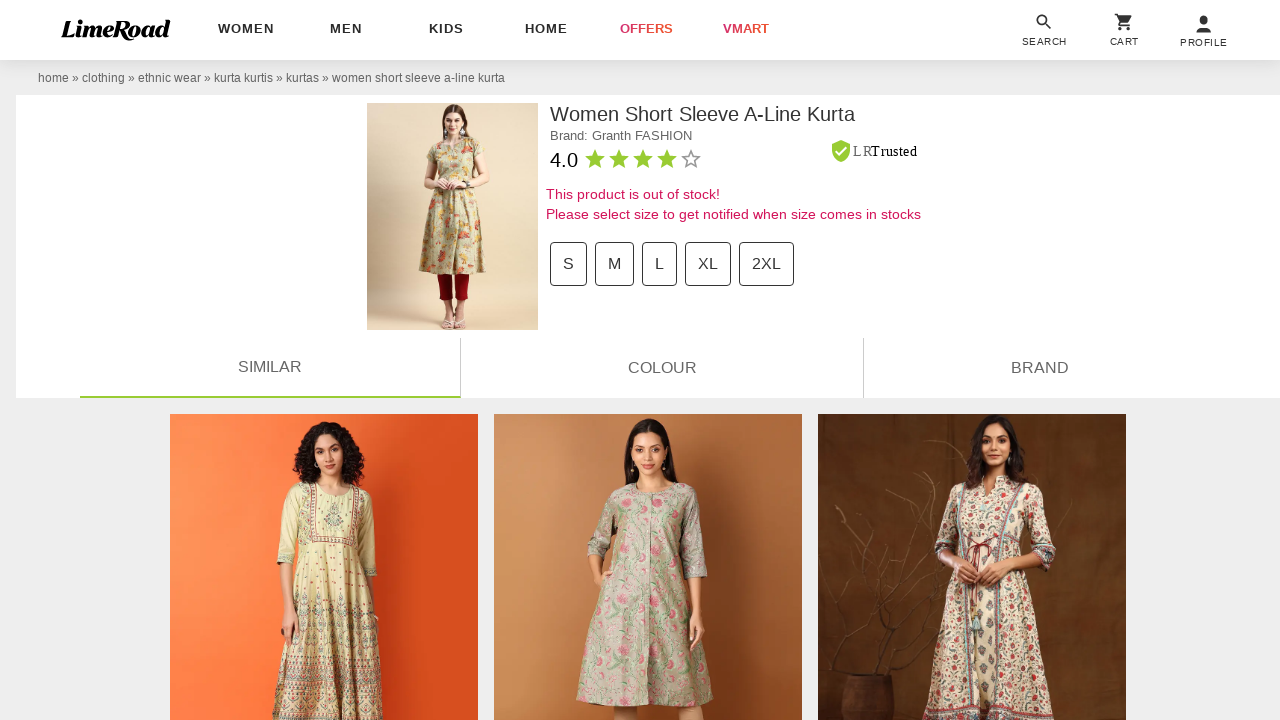

--- FILE ---
content_type: text/html; charset=utf-8
request_url: https://www.limeroad.com/recommendation/products/category?name=women+short+sleeve+a-line+kurta+&category=.0.1116.1240.1245.1250&categoryid=1250&brand=Granth+FASHION&brandid=81158&color=neo+mint&colorid=22&product_id=21138095&tag_values=occasion___casual%2Bwear%252Ccountry___india%252Ccolor___neo%2Bmint%252Cmaterial___cotton%2Bblend%252Ckurta%2Blength___knee-length%2Bkurta.%252Csleeve___short%2Bsleeves%252Cprints%2B%2526%2Bpattern___floral%252Ctype___a-line%252Cneck___notch&ajax=true&vipSim=true&useColorPriority=true&vip_version=v1&oos=true
body_size: 5193
content:

                  
<div class="prdC bgF br4 fs12 fg2t dIb vT pR taC bs bd2E   m6">
  <a 
  data-prod-id="21275273" 
  data-pgn="Prod VIP" 
   onclick="window.alakhNiranjan && $.click(this,event)"
  data-obj='{"sp":"false","imp":1,"vi":1,"click":"ajax","spdata":"menu","trns":"trnsL","log":1,"rplc":1,"ldrt":"vipNew"}'
  href="/green-poly-silk-v-mart-p21275273?imgIdx=0&amp;df_type=productVIP-overlayClickFromsimilarProdRec" 
  class="dB pR taC ldr gtm-p h412 bs oH phref" 
  data-tr='{"name":"view","dest": "dwandfeed","dotype":"product","doid":"21275273","doextra":"","dftype":"productVIP-overlayClickFromsimilarProdRec","dfid":"","dfextra":""}'
  >
      <img
      id="21275273"
    src='[data-uri]'
    data-src="//img0.junaroad.com/uiproducts/21275273/zoom_0-1719603514.jpg"
    class="dB h412 w310 mA pR prdI gtm-p shimmer-lg an-ll shimmer log-impression"
    alt="women three quarter sleeve anarkali kurta"
      data-df=''
      data-count=''
      data-ast='product'
      data-impression='{"attr":{"name":"impression","dest":"dw"},"do":{"id":"21275273","type":"desktop"}}'
      onerror='this.src=this.getAttribute(&#39;data-src&#39;); this.onerror=&#39;&#39;;'
  >

  </a>
  <div class="bdtE bs dT p012 pb3 pt4 wp100">
    <div class="dTc vM taL">
      <div class="taL wsN wp96">
        <div class="dIb vM c3 fs14">&#8377; 799</div>
          <div class="tdS dIb vM fs12 c9"> &#8377;999 </div>
          <div class="dIb vM fs12 cdL">20% off</div>
      </div>
    </div>
    <div class="dF jB aiC">
      <div class="dIb vM p8 wsN">
          <div class="dIb vM lh12 fwB fs11">5.0</div>
            <div class="dIb vM">
              <svg
                viewBox="0 0 24 24"
                class="w16 h16 cL pt2"
              >
                <use xlink:href="#an-star"></use>
              </svg>
            </div>
      </div>
      <div class="dIb vM lh12 c8"> | </div>
      <div class="dTc vM w18 h18 an-icon-shld-f-l"></div>

  </div>
</div>
</div>

                  
<div class="prdC bgF br4 fs12 fg2t dIb vT pR taC bs bd2E   m6">
  <a 
  data-prod-id="21705603" 
  data-pgn="Prod VIP" 
   onclick="window.alakhNiranjan && $.click(this,event)"
  data-obj='{"sp":"false","imp":1,"vi":1,"click":"ajax","spdata":"menu","trns":"trnsL","log":1,"rplc":1,"ldrt":"vipNew"}'
  href="/grey-cotton-desi-mix-by-vmart-p21705603?imgIdx=1&amp;df_type=productVIP-overlayClickFromsimilarProdRec" 
  class="dB pR taC ldr gtm-p h412 bs oH phref" 
  data-tr='{"name":"view","dest": "dwandfeed","dotype":"product","doid":"21705603","doextra":"","dftype":"productVIP-overlayClickFromsimilarProdRec","dfid":"","dfextra":""}'
  >
      <img
      id="21705603"
    src='[data-uri]'
    data-src="//img1.junaroad.com/uiproducts/21705603/zoom_0-1737485360.jpg"
    class="dB h412 w310 mA pR prdI gtm-p shimmer-lg an-ll shimmer log-impression"
    alt="women floral printed round neck a-line kurta"
      data-df=''
      data-count=''
      data-ast='product'
      data-impression='{"attr":{"name":"impression","dest":"dw"},"do":{"id":"21705603","type":"desktop"}}'
      onerror='this.src=this.getAttribute(&#39;data-src&#39;); this.onerror=&#39;&#39;;'
  >

  </a>
  <div class="bdtE bs dT p012 pb3 pt4 wp100">
    <div class="dTc vM taL">
      <div class="taL wsN wp96">
        <div class="dIb vM c3 fs14">&#8377; 629</div>
          <div class="tdS dIb vM fs12 c9"> &#8377;699 </div>
          <div class="dIb vM fs12 cdL">10% off</div>
      </div>
    </div>
    <div class="dF jB aiC">
      <div class="dIb vM p8 wsN">
          <div class="dIb vM lh12 fwB fs11">4.0</div>
            <div class="dIb vM">
              <svg
                viewBox="0 0 24 24"
                class="w16 h16 cL pt2"
              >
                <use xlink:href="#an-star"></use>
              </svg>
            </div>
      </div>
      <div class="dIb vM lh12 c8"> | </div>
      <div class="dTc vM w18 h18 an-icon-shld-f-l"></div>

  </div>
</div>
</div>

                  
<div class="prdC bgF br4 fs12 fg2t dIb vT pR taC bs bd2E   m6">
  <a 
  data-prod-id="17778144" 
  data-pgn="Prod VIP" 
   onclick="window.alakhNiranjan && $.click(this,event)"
  data-obj='{"sp":"false","imp":1,"vi":1,"click":"ajax","spdata":"menu","trns":"trnsL","log":1,"rplc":1,"ldrt":"vipNew"}'
  href="/beige-cotton-juniper-p17778144?imgIdx=2&amp;df_type=productVIP-overlayClickFromsimilarProdRec" 
  class="dB pR taC ldr gtm-p h412 bs oH phref" 
  data-tr='{"name":"view","dest": "dwandfeed","dotype":"product","doid":"17778144","doextra":"","dftype":"productVIP-overlayClickFromsimilarProdRec","dfid":"","dfextra":""}'
  >
      <img
      id="17778144"
    src='[data-uri]'
    data-src="//img2.junaroad.com/uiproducts/17778144/zoom_0-1623248159.jpg"
    class="dB h412 w310 mA pR prdI gtm-p shimmer-lg an-ll shimmer log-impression"
    alt="women&#39;s layered kurta"
      data-df=''
      data-count=''
      data-ast='product'
      data-impression='{"attr":{"name":"impression","dest":"dw"},"do":{"id":"17778144","type":"desktop"}}'
      onerror='this.src=this.getAttribute(&#39;data-src&#39;); this.onerror=&#39;&#39;;'
  >

  </a>
  <div class="bdtE bs dT p012 pb3 pt4 wp100">
    <div class="dTc vM taL">
      <div class="taL wsN wp96">
        <div class="dIb vM c3 fs14">&#8377; 1249</div>
          <div class="tdS dIb vM fs12 c9"> &#8377;2499 </div>
          <div class="dIb vM fs12 cdL">50% off</div>
      </div>
    </div>
    <div class="dF jB aiC">
      <div class="dIb vM p8 wsN">
          <div class="dIb vM lh12 fwB fs11">3.5</div>
            <div class="dIb vM">
              <svg
                viewBox="0 0 24 24"
                class="w16 h16 cL pt2"
              >
                <use xlink:href="#an-star"></use>
              </svg>
            </div>
      </div>
      <div class="dF taR jR wp50">
       <div class="dIb vT pR lau_17778144">
        <div
          class="dIb p8 userLove_17778144"
          data-is-loved=""
          data-id="17778144"
          onclick="window.alakhNiranjan && $.click(this,event)"
          data-obj='{"click":"toggleLove","ldr":".spldr_17778144"}'
        >
        <svg viewBox="0 0 24 24" class="cP h20 vM w20 dN"><use xlink:href="#an-love"></use></svg>
        <div class="w20 h20 dIb vM an-icon-love-rbrd "></div>
    </div>
  </div>
      <div class="dIb p8 taC">
       	<a target="_blank" class="tdN c0" href="https://api.whatsapp.com/send?text=Checkout+this+amazing+product+at+Limeroad%21 Don%27t+miss+out%21 https://www.limeroad.com/beige-cotton-juniper-p17778144?imgIdx=2&amp;df_type=productVIP-overlayClickFromsimilarProdRec" onclick="window.alakhNiranjan && $.log.event({'name':'WhatsAppShareClicked'},{'type':'product','id':'82394069-197f-4007-961d-358238757ca9','extra':'17778144'},{'type': 'product'});$.worker.init();">
	<div style="width:20px; height:20px;">
 			<svg xmlns="http://www.w3.org/2000/svg" viewBox="0 0 27 28" fill="none">
  <path d="M21.9321 4.58092C19.7268 2.37721 16.9335 1.2019 13.6991 1.2019C7.37737 1.2019 2.08476 6.4908 2.08476 12.8081C2.08476 14.8649 2.67283 16.9217 3.70195 18.6846L1.93774 24.7081L8.11246 23.092C9.87666 23.9735 11.7879 24.5612 13.6991 24.5612V24.5612V24.5612C20.1679 24.5612 25.3135 19.2723 25.3135 12.955C25.4605 9.7229 24.1373 6.78463 21.9321 4.58092Z" stroke="#65C408" stroke-width="2"></path>
  <path d="M19.4329 17.0687C19.1389 17.8032 17.9628 18.3909 17.5217 18.3909C17.0807 18.5378 15.6105 18.3909 13.9933 17.6563C11.053 16.3341 9.14175 13.3958 8.99474 13.2489C8.84772 13.102 7.8186 11.6328 7.8186 10.3106C7.8186 8.98838 8.55369 8.10689 8.84772 7.81307C9.43579 7.22541 10.6119 7.37232 10.906 7.95998C11.053 8.54764 11.641 10.0168 11.7881 10.1637C11.9351 10.3106 11.9351 10.8983 11.494 11.1921C11.347 11.1921 10.6119 11.7797 10.906 12.2205C11.053 12.5143 11.641 13.3958 12.5231 14.2773C13.6993 15.3057 14.5814 15.5995 14.8754 15.7464C15.1694 15.8933 15.3165 15.8933 15.4635 15.5995C15.6105 15.4526 16.1986 14.718 16.3456 14.4242C16.4926 14.1304 16.7866 14.1304 16.9336 14.2773C17.0807 14.4242 18.6978 15.0119 18.9919 15.1588C19.2859 15.4526 19.5799 15.4526 19.5799 15.5995C19.727 15.7464 19.727 16.3341 19.4329 17.0687Z" fill="#65C408"></path>
</svg>

    </div>
 </a>

      </div>
  </div>

  </div>
</div>
</div>

                  
<div class="prdC bgF br4 fs12 fg2t dIb vT pR taC bs bd2E   m6">
  <a 
  data-prod-id="22281185" 
  data-pgn="Prod VIP" 
   onclick="window.alakhNiranjan && $.click(this,event)"
  data-obj='{"sp":"false","imp":1,"vi":1,"click":"ajax","spdata":"menu","trns":"trnsL","log":1,"rplc":1,"ldrt":"vipNew"}'
  href="/multi-colored-rayon-kurti-mauka-p22281185?imgIdx=0&amp;df_type=productVIP-overlayClickFromsimilarProdRec" 
  class="dB pR taC ldr gtm-p h412 bs oH phref" 
  data-tr='{"name":"view","dest": "dwandfeed","dotype":"product","doid":"22281185","doextra":"","dftype":"productVIP-overlayClickFromsimilarProdRec","dfid":"","dfextra":""}'
  >
      <img
      id="22281185"
    src='[data-uri]'
    data-src="//img0.junaroad.com/uiproducts/22281185/zoom_0-1766997225.jpg"
    class="dB h412 w310 mA pR prdI gtm-p shimmer-lg an-ll shimmer log-impression"
    alt="women printed three quarter sleeve straight kurta"
      data-df=''
      data-count=''
      data-ast='product'
      data-impression='{"attr":{"name":"impression","dest":"dw"},"do":{"id":"22281185","type":"desktop"}}'
      onerror='this.src=this.getAttribute(&#39;data-src&#39;); this.onerror=&#39;&#39;;'
  >

  </a>
  <div class="bdtE bs dT p012 pb3 pt4 wp100">
    <div class="dTc vM taL">
      <div class="taL wsN wp96">
        <div class="dIb vM c3 fs14">&#8377; 999</div>
          <div class="tdS dIb vM fs12 c9"> &#8377;1999 </div>
          <div class="dIb vM fs12 cdL">50% off</div>
      </div>
    </div>
    <div class="dF jB aiC">
      <div class="dF taR jR wp100">
       <div class="dIb vT pR lau_22281185">
        <div
          class="dIb p8 userLove_22281185"
          data-is-loved=""
          data-id="22281185"
          onclick="window.alakhNiranjan && $.click(this,event)"
          data-obj='{"click":"toggleLove","ldr":".spldr_22281185"}'
        >
        <svg viewBox="0 0 24 24" class="cP h20 vM w20 dN"><use xlink:href="#an-love"></use></svg>
        <div class="w20 h20 dIb vM an-icon-love-rbrd "></div>
    </div>
  </div>
      <div class="dIb p8 taC">
       	<a target="_blank" class="tdN c0" href="https://api.whatsapp.com/send?text=Checkout+this+amazing+product+at+Limeroad%21 Don%27t+miss+out%21 https://www.limeroad.com/multi-colored-rayon-kurti-mauka-p22281185?imgIdx=0&amp;df_type=productVIP-overlayClickFromsimilarProdRec" onclick="window.alakhNiranjan && $.log.event({'name':'WhatsAppShareClicked'},{'type':'product','id':'82394069-197f-4007-961d-358238757ca9','extra':'22281185'},{'type': 'product'});$.worker.init();">
	<div style="width:20px; height:20px;">
 			<svg xmlns="http://www.w3.org/2000/svg" viewBox="0 0 27 28" fill="none">
  <path d="M21.9321 4.58092C19.7268 2.37721 16.9335 1.2019 13.6991 1.2019C7.37737 1.2019 2.08476 6.4908 2.08476 12.8081C2.08476 14.8649 2.67283 16.9217 3.70195 18.6846L1.93774 24.7081L8.11246 23.092C9.87666 23.9735 11.7879 24.5612 13.6991 24.5612V24.5612V24.5612C20.1679 24.5612 25.3135 19.2723 25.3135 12.955C25.4605 9.7229 24.1373 6.78463 21.9321 4.58092Z" stroke="#65C408" stroke-width="2"></path>
  <path d="M19.4329 17.0687C19.1389 17.8032 17.9628 18.3909 17.5217 18.3909C17.0807 18.5378 15.6105 18.3909 13.9933 17.6563C11.053 16.3341 9.14175 13.3958 8.99474 13.2489C8.84772 13.102 7.8186 11.6328 7.8186 10.3106C7.8186 8.98838 8.55369 8.10689 8.84772 7.81307C9.43579 7.22541 10.6119 7.37232 10.906 7.95998C11.053 8.54764 11.641 10.0168 11.7881 10.1637C11.9351 10.3106 11.9351 10.8983 11.494 11.1921C11.347 11.1921 10.6119 11.7797 10.906 12.2205C11.053 12.5143 11.641 13.3958 12.5231 14.2773C13.6993 15.3057 14.5814 15.5995 14.8754 15.7464C15.1694 15.8933 15.3165 15.8933 15.4635 15.5995C15.6105 15.4526 16.1986 14.718 16.3456 14.4242C16.4926 14.1304 16.7866 14.1304 16.9336 14.2773C17.0807 14.4242 18.6978 15.0119 18.9919 15.1588C19.2859 15.4526 19.5799 15.4526 19.5799 15.5995C19.727 15.7464 19.727 16.3341 19.4329 17.0687Z" fill="#65C408"></path>
</svg>

    </div>
 </a>

      </div>
  </div>

  </div>
</div>
</div>

                  
<div class="prdC bgF br4 fs12 fg2t dIb vT pR taC bs bd2E   m6">
  <a 
  data-prod-id="20215383" 
  data-pgn="Prod VIP" 
   onclick="window.alakhNiranjan && $.click(this,event)"
  data-obj='{"sp":"false","imp":1,"vi":1,"click":"ajax","spdata":"menu","trns":"trnsL","log":1,"rplc":1,"ldrt":"vipNew"}'
  href="/mustard-cotton-marcia-p20215383?imgIdx=1&amp;df_type=productVIP-overlayClickFromsimilarProdRec" 
  class="dB pR taC ldr gtm-p h412 bs oH phref" 
  data-tr='{"name":"view","dest": "dwandfeed","dotype":"product","doid":"20215383","doextra":"","dftype":"productVIP-overlayClickFromsimilarProdRec","dfid":"","dfextra":""}'
  >
      <img
      id="20215383"
    src='[data-uri]'
    data-src="//img1.junaroad.com/uiproducts/20215383/zoom_0-1692978670.jpg"
    class="dB h412 w310 mA pR prdI gtm-p shimmer-lg an-ll shimmer log-impression"
    alt="women&#39;s flared kurta"
      data-df=''
      data-count=''
      data-ast='product'
      data-impression='{"attr":{"name":"impression","dest":"dw"},"do":{"id":"20215383","type":"desktop"}}'
      onerror='this.src=this.getAttribute(&#39;data-src&#39;); this.onerror=&#39;&#39;;'
  >

  </a>
  <div class="bdtE bs dT p012 pb3 pt4 wp100">
    <div class="dTc vM taL">
      <div class="taL wsN wp96">
        <div class="dIb vM c3 fs14">&#8377; 839</div>
          <div class="tdS dIb vM fs12 c9"> &#8377;1999 </div>
          <div class="dIb vM fs12 cdL">58% off</div>
      </div>
    </div>
    <div class="dF jB aiC">
      <div class="dIb vM p8 wsN">
          <div class="dIb vM lh12 fwB fs11">3.5</div>
            <div class="dIb vM">
              <svg
                viewBox="0 0 24 24"
                class="w16 h16 cL pt2"
              >
                <use xlink:href="#an-star"></use>
              </svg>
            </div>
      </div>
      <div class="dF taR jR wp50">
       <div class="dIb vT pR lau_20215383">
        <div
          class="dIb p8 userLove_20215383"
          data-is-loved=""
          data-id="20215383"
          onclick="window.alakhNiranjan && $.click(this,event)"
          data-obj='{"click":"toggleLove","ldr":".spldr_20215383"}'
        >
        <svg viewBox="0 0 24 24" class="cP h20 vM w20 dN"><use xlink:href="#an-love"></use></svg>
        <div class="w20 h20 dIb vM an-icon-love-rbrd "></div>
    </div>
  </div>
      <div class="dIb p8 taC">
       	<a target="_blank" class="tdN c0" href="https://api.whatsapp.com/send?text=Checkout+this+amazing+product+at+Limeroad%21 Don%27t+miss+out%21 https://www.limeroad.com/mustard-cotton-marcia-p20215383?imgIdx=1&amp;df_type=productVIP-overlayClickFromsimilarProdRec" onclick="window.alakhNiranjan && $.log.event({'name':'WhatsAppShareClicked'},{'type':'product','id':'82394069-197f-4007-961d-358238757ca9','extra':'20215383'},{'type': 'product'});$.worker.init();">
	<div style="width:20px; height:20px;">
 			<svg xmlns="http://www.w3.org/2000/svg" viewBox="0 0 27 28" fill="none">
  <path d="M21.9321 4.58092C19.7268 2.37721 16.9335 1.2019 13.6991 1.2019C7.37737 1.2019 2.08476 6.4908 2.08476 12.8081C2.08476 14.8649 2.67283 16.9217 3.70195 18.6846L1.93774 24.7081L8.11246 23.092C9.87666 23.9735 11.7879 24.5612 13.6991 24.5612V24.5612V24.5612C20.1679 24.5612 25.3135 19.2723 25.3135 12.955C25.4605 9.7229 24.1373 6.78463 21.9321 4.58092Z" stroke="#65C408" stroke-width="2"></path>
  <path d="M19.4329 17.0687C19.1389 17.8032 17.9628 18.3909 17.5217 18.3909C17.0807 18.5378 15.6105 18.3909 13.9933 17.6563C11.053 16.3341 9.14175 13.3958 8.99474 13.2489C8.84772 13.102 7.8186 11.6328 7.8186 10.3106C7.8186 8.98838 8.55369 8.10689 8.84772 7.81307C9.43579 7.22541 10.6119 7.37232 10.906 7.95998C11.053 8.54764 11.641 10.0168 11.7881 10.1637C11.9351 10.3106 11.9351 10.8983 11.494 11.1921C11.347 11.1921 10.6119 11.7797 10.906 12.2205C11.053 12.5143 11.641 13.3958 12.5231 14.2773C13.6993 15.3057 14.5814 15.5995 14.8754 15.7464C15.1694 15.8933 15.3165 15.8933 15.4635 15.5995C15.6105 15.4526 16.1986 14.718 16.3456 14.4242C16.4926 14.1304 16.7866 14.1304 16.9336 14.2773C17.0807 14.4242 18.6978 15.0119 18.9919 15.1588C19.2859 15.4526 19.5799 15.4526 19.5799 15.5995C19.727 15.7464 19.727 16.3341 19.4329 17.0687Z" fill="#65C408"></path>
</svg>

    </div>
 </a>

      </div>
  </div>

  </div>
</div>
</div>

                  
<div class="prdC bgF br4 fs12 fg2t dIb vT pR taC bs bd2E   m6">
  <a 
  data-prod-id="21481480" 
  data-pgn="Prod VIP" 
   onclick="window.alakhNiranjan && $.click(this,event)"
  data-obj='{"sp":"false","imp":1,"vi":1,"click":"ajax","spdata":"menu","trns":"trnsL","log":1,"rplc":1,"ldrt":"vipNew"}'
  href="/light-green-cotton-largish-p21481480?imgIdx=2&amp;df_type=productVIP-overlayClickFromsimilarProdRec" 
  class="dB pR taC ldr gtm-p h412 bs oH phref" 
  data-tr='{"name":"view","dest": "dwandfeed","dotype":"product","doid":"21481480","doextra":"","dftype":"productVIP-overlayClickFromsimilarProdRec","dfid":"","dfextra":""}'
  >
      <img
      id="21481480"
    src='[data-uri]'
    data-src="//img2.junaroad.com/uiproducts/21481480/zoom_0-1722864638.jpg"
    class="dB h412 w310 mA pR prdI gtm-p shimmer-lg an-ll shimmer log-impression"
    alt="light green floral cotton a-line kurta"
      data-df=''
      data-count=''
      data-ast='product'
      data-impression='{"attr":{"name":"impression","dest":"dw"},"do":{"id":"21481480","type":"desktop"}}'
      onerror='this.src=this.getAttribute(&#39;data-src&#39;); this.onerror=&#39;&#39;;'
  >

  </a>
  <div class="bdtE bs dT p012 pb3 pt4 wp100">
    <div class="dTc vM taL">
      <div class="taL wsN wp96">
        <div class="dIb vM c3 fs14">&#8377; 749</div>
          <div class="tdS dIb vM fs12 c9"> &#8377;2499 </div>
          <div class="dIb vM fs12 cdL">70% off</div>
      </div>
    </div>
    <div class="dF jB aiC">
      <div class="dIb vM p8 wsN">
          <div class="dIb vM lh12 fwB fs11">4.0</div>
            <div class="dIb vM">
              <svg
                viewBox="0 0 24 24"
                class="w16 h16 cL pt2"
              >
                <use xlink:href="#an-star"></use>
              </svg>
            </div>
      </div>
      <div class="dIb vM lh12 c8"> | </div>
      <div class="dTc vM w18 h18 an-icon-shld-f-l"></div>

  </div>
</div>
</div>

                  
<div class="prdC bgF br4 fs12 fg2t dIb vT pR taC bs bd2E   m6">
  <a 
  data-prod-id="21705610" 
  data-pgn="Prod VIP" 
   onclick="window.alakhNiranjan && $.click(this,event)"
  data-obj='{"sp":"false","imp":1,"vi":1,"click":"ajax","spdata":"menu","trns":"trnsL","log":1,"rplc":1,"ldrt":"vipNew"}'
  href="/yellow-cotton-v-mart-p21705610?imgIdx=0&amp;df_type=productVIP-overlayClickFromsimilarProdRec" 
  class="dB pR taC ldr gtm-p h412 bs oH phref" 
  data-tr='{"name":"view","dest": "dwandfeed","dotype":"product","doid":"21705610","doextra":"","dftype":"productVIP-overlayClickFromsimilarProdRec","dfid":"","dfextra":""}'
  >
      <img
      id="21705610"
    src='[data-uri]'
    data-src="//img0.junaroad.com/uiproducts/21705610/zoom_0-1745825232.jpg"
    class="dB h412 w310 mA pR prdI gtm-p shimmer-lg an-ll shimmer log-impression"
    alt="women floral printed three quarter sleeve a-line kurta"
      data-df=''
      data-count=''
      data-ast='product'
      data-impression='{"attr":{"name":"impression","dest":"dw"},"do":{"id":"21705610","type":"desktop"}}'
      onerror='this.src=this.getAttribute(&#39;data-src&#39;); this.onerror=&#39;&#39;;'
  >

  </a>
  <div class="bdtE bs dT p012 pb3 pt4 wp100">
    <div class="dTc vM taL">
      <div class="taL wsN wp96">
        <div class="dIb vM c3 fs14">&#8377; 699</div>
          <div class="tdS dIb vM fs12 c9"> &#8377;799 </div>
          <div class="dIb vM fs12 cdL">13% off</div>
      </div>
    </div>
    <div class="dF jB aiC">
      <div class="dIb vM p8 wsN">
          <div class="dIb vM lh12 fwB fs11">5.0</div>
            <div class="dIb vM">
              <svg
                viewBox="0 0 24 24"
                class="w16 h16 cL pt2"
              >
                <use xlink:href="#an-star"></use>
              </svg>
            </div>
      </div>
      <div class="dIb vM lh12 c8"> | </div>
      <div class="dTc vM w18 h18 an-icon-shld-f-l"></div>

  </div>
</div>
</div>

                  
<div class="prdC bgF br4 fs12 fg2t dIb vT pR taC bs bd2E   m6">
  <a 
  data-prod-id="18683153" 
  data-pgn="Prod VIP" 
   onclick="window.alakhNiranjan && $.click(this,event)"
  data-obj='{"sp":"false","imp":1,"vi":1,"click":"ajax","spdata":"menu","trns":"trnsL","log":1,"rplc":1,"ldrt":"vipNew"}'
  href="/grey-art-silk-showoff-p18683153?imgIdx=1&amp;df_type=productVIP-overlayClickFromsimilarProdRec" 
  class="dB pR taC ldr gtm-p h412 bs oH phref" 
  data-tr='{"name":"view","dest": "dwandfeed","dotype":"product","doid":"18683153","doextra":"","dftype":"productVIP-overlayClickFromsimilarProdRec","dfid":"","dfextra":""}'
  >
      <img
      id="18683153"
    src='[data-uri]'
    data-src="//img1.junaroad.com/uiproducts/18683153/zoom_0-1669022844.jpg"
    class="dB h412 w310 mA pR prdI gtm-p shimmer-lg an-ll shimmer log-impression"
    alt="women&#39;s straight kurta"
      data-df=''
      data-count=''
      data-ast='product'
      data-impression='{"attr":{"name":"impression","dest":"dw"},"do":{"id":"18683153","type":"desktop"}}'
      onerror='this.src=this.getAttribute(&#39;data-src&#39;); this.onerror=&#39;&#39;;'
  >

  </a>
  <div class="bdtE bs dT p012 pb3 pt4 wp100">
    <div class="dTc vM taL">
      <div class="taL wsN wp96">
        <div class="dIb vM c3 fs14">&#8377; 890</div>
          <div class="tdS dIb vM fs12 c9"> &#8377;3220 </div>
          <div class="dIb vM fs12 cdL">72% off</div>
      </div>
    </div>
    <div class="dF jB aiC">
      <div class="dIb vM p8 wsN">
          <div class="dIb vM lh12 fwB fs11">4.0</div>
            <div class="dIb vM">
              <svg
                viewBox="0 0 24 24"
                class="w16 h16 cL pt2"
              >
                <use xlink:href="#an-star"></use>
              </svg>
            </div>
      </div>
      <div class="dIb vM lh12 c8"> | </div>
      <div class="dTc vM w18 h18 an-icon-shld-f-l"></div>

  </div>
</div>
</div>

                  
<div class="prdC bgF br4 fs12 fg2t dIb vT pR taC bs bd2E   m6">
  <a 
  data-prod-id="21073238" 
  data-pgn="Prod VIP" 
   onclick="window.alakhNiranjan && $.click(this,event)"
  data-obj='{"sp":"false","imp":1,"vi":1,"click":"ajax","spdata":"menu","trns":"trnsL","log":1,"rplc":1,"ldrt":"vipNew"}'
  href="/green-cotton-v-mart-p21073238?imgIdx=2&amp;df_type=productVIP-overlayClickFromsimilarProdRec" 
  class="dB pR taC ldr gtm-p h412 bs oH phref" 
  data-tr='{"name":"view","dest": "dwandfeed","dotype":"product","doid":"21073238","doextra":"","dftype":"productVIP-overlayClickFromsimilarProdRec","dfid":"","dfextra":""}'
  >
      <img
      id="21073238"
    src='[data-uri]'
    data-src="//img2.junaroad.com/uiproducts/21073238/zoom_0-1721126805.jpg"
    class="dB h412 w310 mA pR prdI gtm-p shimmer-lg an-ll shimmer log-impression"
    alt="women three quarter sleeve flared kurta"
      data-df=''
      data-count=''
      data-ast='product'
      data-impression='{"attr":{"name":"impression","dest":"dw"},"do":{"id":"21073238","type":"desktop"}}'
      onerror='this.src=this.getAttribute(&#39;data-src&#39;); this.onerror=&#39;&#39;;'
  >

  </a>
  <div class="bdtE bs dT p012 pb3 pt4 wp100">
    <div class="dTc vM taL">
      <div class="taL wsN wp96">
        <div class="dIb vM c3 fs14">&#8377; 839</div>
          <div class="tdS dIb vM fs12 c9"> &#8377;1049 </div>
          <div class="dIb vM fs12 cdL">20% off</div>
      </div>
    </div>
    <div class="dF jB aiC">
      <div class="dIb vM p8 wsN">
          <div class="dIb vM lh12 fwB fs11">4.0</div>
            <div class="dIb vM">
              <svg
                viewBox="0 0 24 24"
                class="w16 h16 cL pt2"
              >
                <use xlink:href="#an-star"></use>
              </svg>
            </div>
      </div>
      <div class="dIb vM lh12 c8"> | </div>
      <div class="dTc vM w18 h18 an-icon-shld-f-l"></div>

  </div>
</div>
</div>

                  
<div class="prdC bgF br4 fs12 fg2t dIb vT pR taC bs bd2E   m6">
  <a 
  data-prod-id="22094414" 
  data-pgn="Prod VIP" 
   onclick="window.alakhNiranjan && $.click(this,event)"
  data-obj='{"sp":"false","imp":1,"vi":1,"click":"ajax","spdata":"menu","trns":"trnsL","log":1,"rplc":1,"ldrt":"vipNew"}'
  href="/grey-rayon-fabclub-p22094414?imgIdx=0&amp;df_type=productVIP-overlayClickFromsimilarProdRec" 
  class="dB pR taC ldr gtm-p h412 bs oH phref" 
  data-tr='{"name":"view","dest": "dwandfeed","dotype":"product","doid":"22094414","doextra":"","dftype":"productVIP-overlayClickFromsimilarProdRec","dfid":"","dfextra":""}'
  >
      <img
      id="22094414"
    src='[data-uri]'
    data-src="//img0.junaroad.com/uiproducts/22094414/zoom_0-1758626101.jpg"
    class="dB h412 w310 mA pR prdI gtm-p shimmer-lg an-ll shimmer log-impression"
    alt="women floral printed three quarter sleeve a-line kurta"
      data-df=''
      data-count=''
      data-ast='product'
      data-impression='{"attr":{"name":"impression","dest":"dw"},"do":{"id":"22094414","type":"desktop"}}'
      onerror='this.src=this.getAttribute(&#39;data-src&#39;); this.onerror=&#39;&#39;;'
  >

  </a>
  <div class="bdtE bs dT p012 pb3 pt4 wp100">
    <div class="dTc vM taL">
      <div class="taL wsN wp96">
        <div class="dIb vM c3 fs14">&#8377; 799</div>
          <div class="tdS dIb vM fs12 c9"> &#8377;2999 </div>
          <div class="dIb vM fs12 cdL">73% off</div>
      </div>
    </div>
    <div class="dF jB aiC">
      <div class="dIb vM p8 wsN">
          <div class="dIb vM lh12 fwB fs11">4.0</div>
            <div class="dIb vM">
              <svg
                viewBox="0 0 24 24"
                class="w16 h16 cL pt2"
              >
                <use xlink:href="#an-star"></use>
              </svg>
            </div>
      </div>
      <div class="dIb vM lh12 c8"> | </div>
      <div class="dTc vM w18 h18 an-icon-shld-f-l"></div>

  </div>
</div>
</div>

                  
<div class="prdC bgF br4 fs12 fg2t dIb vT pR taC bs bd2E   m6">
  <a 
  data-prod-id="22040907" 
  data-pgn="Prod VIP" 
   onclick="window.alakhNiranjan && $.click(this,event)"
  data-obj='{"sp":"false","imp":1,"vi":1,"click":"ajax","spdata":"menu","trns":"trnsL","log":1,"rplc":1,"ldrt":"vipNew"}'
  href="/dusty-green-rayon-god-bless-p22040907?imgIdx=1&amp;df_type=productVIP-overlayClickFromsimilarProdRec" 
  class="dB pR taC ldr gtm-p h412 bs oH phref" 
  data-tr='{"name":"view","dest": "dwandfeed","dotype":"product","doid":"22040907","doextra":"","dftype":"productVIP-overlayClickFromsimilarProdRec","dfid":"","dfextra":""}'
  >
      <img
      id="22040907"
    src='[data-uri]'
    data-src="//img1.junaroad.com/uiproducts/22040907/zoom_0-1755676147.jpg"
    class="dB h412 w310 mA pR prdI gtm-p shimmer-lg an-ll shimmer log-impression"
    alt="women printed three quarter sleeve straight kurta"
      data-df=''
      data-count=''
      data-ast='product'
      data-impression='{"attr":{"name":"impression","dest":"dw"},"do":{"id":"22040907","type":"desktop"}}'
      onerror='this.src=this.getAttribute(&#39;data-src&#39;); this.onerror=&#39;&#39;;'
  >

  </a>
  <div class="bdtE bs dT p012 pb3 pt4 wp100">
    <div class="dTc vM taL">
      <div class="taL wsN wp96">
        <div class="dIb vM c3 fs14">&#8377; 599</div>
          <div class="tdS dIb vM fs12 c9"> &#8377;1999 </div>
          <div class="dIb vM fs12 cdL">70% off</div>
      </div>
    </div>
    <div class="dF jB aiC">
      <div class="dIb vM p8 wsN">
          <div class="dIb vM lh12 fwB fs11">4.5</div>
            <div class="dIb vM">
              <svg
                viewBox="0 0 24 24"
                class="w16 h16 cL pt2"
              >
                <use xlink:href="#an-star"></use>
              </svg>
            </div>
      </div>
      <div class="dIb vM lh12 c8"> | </div>
      <div class="dTc vM w18 h18 an-icon-shld-f-l"></div>

  </div>
</div>
</div>

                  
<div class="prdC bgF br4 fs12 fg2t dIb vT pR taC bs bd2E   m6">
  <a 
  data-prod-id="21682882" 
  data-pgn="Prod VIP" 
   onclick="window.alakhNiranjan && $.click(this,event)"
  data-obj='{"sp":"false","imp":1,"vi":1,"click":"ajax","spdata":"menu","trns":"trnsL","log":1,"rplc":1,"ldrt":"vipNew"}'
  href="/mustard-chanderi-v-mart-p21682882?imgIdx=2&amp;df_type=productVIP-overlayClickFromsimilarProdRec" 
  class="dB pR taC ldr gtm-p h412 bs oH phref" 
  data-tr='{"name":"view","dest": "dwandfeed","dotype":"product","doid":"21682882","doextra":"","dftype":"productVIP-overlayClickFromsimilarProdRec","dfid":"","dfextra":""}'
  >
      <img
      id="21682882"
    src='[data-uri]'
    data-src="//img2.junaroad.com/uiproducts/21682882/zoom_0-1738580115.jpg"
    class="dB h412 w310 mA pR prdI gtm-p shimmer-lg an-ll shimmer log-impression"
    alt="women self design anarkali kurta"
      data-df=''
      data-count=''
      data-ast='product'
      data-impression='{"attr":{"name":"impression","dest":"dw"},"do":{"id":"21682882","type":"desktop"}}'
      onerror='this.src=this.getAttribute(&#39;data-src&#39;); this.onerror=&#39;&#39;;'
  >

  </a>
  <div class="bdtE bs dT p012 pb3 pt4 wp100">
    <div class="dTc vM taL">
      <div class="taL wsN wp96">
        <div class="dIb vM c3 fs14">&#8377; 979</div>
          <div class="tdS dIb vM fs12 c9"> &#8377;1399 </div>
          <div class="dIb vM fs12 cdL">30% off</div>
      </div>
    </div>
    <div class="dF jB aiC">
      <div class="dIb vM p8 wsN">
          <div class="dIb vM lh12 fwB fs11">4.5</div>
            <div class="dIb vM">
              <svg
                viewBox="0 0 24 24"
                class="w16 h16 cL pt2"
              >
                <use xlink:href="#an-star"></use>
              </svg>
            </div>
      </div>
      <div class="dIb vM lh12 c8"> | </div>
      <div class="dTc vM w18 h18 an-icon-shld-f-l"></div>

  </div>
</div>
</div>

                  
<div class="prdC bgF br4 fs12 fg2t dIb vT pR taC bs bd2E   m6">
  <a 
  data-prod-id="21965970" 
  data-pgn="Prod VIP" 
   onclick="window.alakhNiranjan && $.click(this,event)"
  data-obj='{"sp":"false","imp":1,"vi":1,"click":"ajax","spdata":"menu","trns":"trnsL","log":1,"rplc":1,"ldrt":"vipNew"}'
  href="/multi-colored-crepe-ketaki-fashion-p21965970?imgIdx=0&amp;df_type=productVIP-overlayClickFromsimilarProdRec" 
  class="dB pR taC ldr gtm-p h412 bs oH phref" 
  data-tr='{"name":"view","dest": "dwandfeed","dotype":"product","doid":"21965970","doextra":"","dftype":"productVIP-overlayClickFromsimilarProdRec","dfid":"","dfextra":""}'
  >
      <img
      id="21965970"
    src='[data-uri]'
    data-src="//img0.junaroad.com/uiproducts/21965970/zoom_0-1750078900.jpg"
    class="dB h412 w310 mA pR prdI gtm-p shimmer-lg an-ll shimmer log-impression"
    alt="women printed three quarter sleeve straight kurta"
      data-df=''
      data-count=''
      data-ast='product'
      data-impression='{"attr":{"name":"impression","dest":"dw"},"do":{"id":"21965970","type":"desktop"}}'
      onerror='this.src=this.getAttribute(&#39;data-src&#39;); this.onerror=&#39;&#39;;'
  >

  </a>
  <div class="bdtE bs dT p012 pb3 pt4 wp100">
    <div class="dTc vM taL">
      <div class="taL wsN wp96">
        <div class="dIb vM c3 fs14">&#8377; 349</div>
          <div class="tdS dIb vM fs12 c9"> &#8377;999 </div>
          <div class="dIb vM fs12 cdL">65% off</div>
      </div>
    </div>
    <div class="dF jB aiC">
      <div class="dF taR jR wp100">
       <div class="dIb vT pR lau_21965970">
        <div
          class="dIb p8 userLove_21965970"
          data-is-loved=""
          data-id="21965970"
          onclick="window.alakhNiranjan && $.click(this,event)"
          data-obj='{"click":"toggleLove","ldr":".spldr_21965970"}'
        >
        <svg viewBox="0 0 24 24" class="cP h20 vM w20 dN"><use xlink:href="#an-love"></use></svg>
        <div class="w20 h20 dIb vM an-icon-love-rbrd "></div>
    </div>
  </div>
      <div class="dIb p8 taC">
       	<a target="_blank" class="tdN c0" href="https://api.whatsapp.com/send?text=Checkout+this+amazing+product+at+Limeroad%21 Don%27t+miss+out%21 https://www.limeroad.com/multi-colored-crepe-ketaki-fashion-p21965970?imgIdx=0&amp;df_type=productVIP-overlayClickFromsimilarProdRec" onclick="window.alakhNiranjan && $.log.event({'name':'WhatsAppShareClicked'},{'type':'product','id':'82394069-197f-4007-961d-358238757ca9','extra':'21965970'},{'type': 'product'});$.worker.init();">
	<div style="width:20px; height:20px;">
 			<svg xmlns="http://www.w3.org/2000/svg" viewBox="0 0 27 28" fill="none">
  <path d="M21.9321 4.58092C19.7268 2.37721 16.9335 1.2019 13.6991 1.2019C7.37737 1.2019 2.08476 6.4908 2.08476 12.8081C2.08476 14.8649 2.67283 16.9217 3.70195 18.6846L1.93774 24.7081L8.11246 23.092C9.87666 23.9735 11.7879 24.5612 13.6991 24.5612V24.5612V24.5612C20.1679 24.5612 25.3135 19.2723 25.3135 12.955C25.4605 9.7229 24.1373 6.78463 21.9321 4.58092Z" stroke="#65C408" stroke-width="2"></path>
  <path d="M19.4329 17.0687C19.1389 17.8032 17.9628 18.3909 17.5217 18.3909C17.0807 18.5378 15.6105 18.3909 13.9933 17.6563C11.053 16.3341 9.14175 13.3958 8.99474 13.2489C8.84772 13.102 7.8186 11.6328 7.8186 10.3106C7.8186 8.98838 8.55369 8.10689 8.84772 7.81307C9.43579 7.22541 10.6119 7.37232 10.906 7.95998C11.053 8.54764 11.641 10.0168 11.7881 10.1637C11.9351 10.3106 11.9351 10.8983 11.494 11.1921C11.347 11.1921 10.6119 11.7797 10.906 12.2205C11.053 12.5143 11.641 13.3958 12.5231 14.2773C13.6993 15.3057 14.5814 15.5995 14.8754 15.7464C15.1694 15.8933 15.3165 15.8933 15.4635 15.5995C15.6105 15.4526 16.1986 14.718 16.3456 14.4242C16.4926 14.1304 16.7866 14.1304 16.9336 14.2773C17.0807 14.4242 18.6978 15.0119 18.9919 15.1588C19.2859 15.4526 19.5799 15.4526 19.5799 15.5995C19.727 15.7464 19.727 16.3341 19.4329 17.0687Z" fill="#65C408"></path>
</svg>

    </div>
 </a>

      </div>
  </div>

  </div>
</div>
</div>

                  
<div class="prdC bgF br4 fs12 fg2t dIb vT pR taC bs bd2E   m6">
  <a 
  data-prod-id="21993648" 
  data-pgn="Prod VIP" 
   onclick="window.alakhNiranjan && $.click(this,event)"
  data-obj='{"sp":"false","imp":1,"vi":1,"click":"ajax","spdata":"menu","trns":"trnsL","log":1,"rplc":1,"ldrt":"vipNew"}'
  href="/mustard-rayon-divena-p21993648?imgIdx=1&amp;df_type=productVIP-overlayClickFromsimilarProdRec" 
  class="dB pR taC ldr gtm-p h412 bs oH phref" 
  data-tr='{"name":"view","dest": "dwandfeed","dotype":"product","doid":"21993648","doextra":"","dftype":"productVIP-overlayClickFromsimilarProdRec","dfid":"","dfextra":""}'
  >
      <img
      id="21993648"
    src='[data-uri]'
    data-src="//img1.junaroad.com/uiproducts/21993648/zoom_0-1758535762.jpg"
    class="dB h412 w310 mA pR prdI gtm-p shimmer-lg an-ll shimmer log-impression"
    alt="women printed three quarter sleeve a-line kurta"
      data-df=''
      data-count=''
      data-ast='product'
      data-impression='{"attr":{"name":"impression","dest":"dw"},"do":{"id":"21993648","type":"desktop"}}'
      onerror='this.src=this.getAttribute(&#39;data-src&#39;); this.onerror=&#39;&#39;;'
  >

  </a>
  <div class="bdtE bs dT p012 pb3 pt4 wp100">
    <div class="dTc vM taL">
      <div class="taL wsN wp96">
        <div class="dIb vM c3 fs14">&#8377; 1299</div>
          <div class="tdS dIb vM fs12 c9"> &#8377;2599 </div>
          <div class="dIb vM fs12 cdL">50% off</div>
      </div>
    </div>
    <div class="dF jB aiC">
      <div class="dF taR jR wp100">
       <div class="dIb vT pR lau_21993648">
        <div
          class="dIb p8 userLove_21993648"
          data-is-loved=""
          data-id="21993648"
          onclick="window.alakhNiranjan && $.click(this,event)"
          data-obj='{"click":"toggleLove","ldr":".spldr_21993648"}'
        >
        <svg viewBox="0 0 24 24" class="cP h20 vM w20 dN"><use xlink:href="#an-love"></use></svg>
        <div class="w20 h20 dIb vM an-icon-love-rbrd "></div>
    </div>
  </div>
      <div class="dIb p8 taC">
       	<a target="_blank" class="tdN c0" href="https://api.whatsapp.com/send?text=Checkout+this+amazing+product+at+Limeroad%21 Don%27t+miss+out%21 https://www.limeroad.com/mustard-rayon-divena-p21993648?imgIdx=1&amp;df_type=productVIP-overlayClickFromsimilarProdRec" onclick="window.alakhNiranjan && $.log.event({'name':'WhatsAppShareClicked'},{'type':'product','id':'82394069-197f-4007-961d-358238757ca9','extra':'21993648'},{'type': 'product'});$.worker.init();">
	<div style="width:20px; height:20px;">
 			<svg xmlns="http://www.w3.org/2000/svg" viewBox="0 0 27 28" fill="none">
  <path d="M21.9321 4.58092C19.7268 2.37721 16.9335 1.2019 13.6991 1.2019C7.37737 1.2019 2.08476 6.4908 2.08476 12.8081C2.08476 14.8649 2.67283 16.9217 3.70195 18.6846L1.93774 24.7081L8.11246 23.092C9.87666 23.9735 11.7879 24.5612 13.6991 24.5612V24.5612V24.5612C20.1679 24.5612 25.3135 19.2723 25.3135 12.955C25.4605 9.7229 24.1373 6.78463 21.9321 4.58092Z" stroke="#65C408" stroke-width="2"></path>
  <path d="M19.4329 17.0687C19.1389 17.8032 17.9628 18.3909 17.5217 18.3909C17.0807 18.5378 15.6105 18.3909 13.9933 17.6563C11.053 16.3341 9.14175 13.3958 8.99474 13.2489C8.84772 13.102 7.8186 11.6328 7.8186 10.3106C7.8186 8.98838 8.55369 8.10689 8.84772 7.81307C9.43579 7.22541 10.6119 7.37232 10.906 7.95998C11.053 8.54764 11.641 10.0168 11.7881 10.1637C11.9351 10.3106 11.9351 10.8983 11.494 11.1921C11.347 11.1921 10.6119 11.7797 10.906 12.2205C11.053 12.5143 11.641 13.3958 12.5231 14.2773C13.6993 15.3057 14.5814 15.5995 14.8754 15.7464C15.1694 15.8933 15.3165 15.8933 15.4635 15.5995C15.6105 15.4526 16.1986 14.718 16.3456 14.4242C16.4926 14.1304 16.7866 14.1304 16.9336 14.2773C17.0807 14.4242 18.6978 15.0119 18.9919 15.1588C19.2859 15.4526 19.5799 15.4526 19.5799 15.5995C19.727 15.7464 19.727 16.3341 19.4329 17.0687Z" fill="#65C408"></path>
</svg>

    </div>
 </a>

      </div>
  </div>

  </div>
</div>
</div>

                  
<div class="prdC bgF br4 fs12 fg2t dIb vT pR taC bs bd2E   m6">
  <a 
  data-prod-id="19039199" 
  data-pgn="Prod VIP" 
   onclick="window.alakhNiranjan && $.click(this,event)"
  data-obj='{"sp":"false","imp":1,"vi":1,"click":"ajax","spdata":"menu","trns":"trnsL","log":1,"rplc":1,"ldrt":"vipNew"}'
  href="/green-cotton-doriyaan-p19039199?imgIdx=2&amp;df_type=productVIP-overlayClickFromsimilarProdRec" 
  class="dB pR taC ldr gtm-p h412 bs oH phref" 
  data-tr='{"name":"view","dest": "dwandfeed","dotype":"product","doid":"19039199","doextra":"","dftype":"productVIP-overlayClickFromsimilarProdRec","dfid":"","dfextra":""}'
  >
      <img
      id="19039199"
    src='[data-uri]'
    data-src="//img2.junaroad.com/uiproducts/19039199/zoom_0-1672030483.jpg"
    class="dB h412 w310 mA pR prdI gtm-p shimmer-lg an-ll shimmer log-impression"
    alt="women&#39;s flared kurta"
      data-df=''
      data-count=''
      data-ast='product'
      data-impression='{"attr":{"name":"impression","dest":"dw"},"do":{"id":"19039199","type":"desktop"}}'
      onerror='this.src=this.getAttribute(&#39;data-src&#39;); this.onerror=&#39;&#39;;'
  >

  </a>
  <div class="bdtE bs dT p012 pb3 pt4 wp100">
    <div class="dTc vM taL">
      <div class="taL wsN wp96">
        <div class="dIb vM c3 fs14">&#8377; 1079</div>
          <div class="tdS dIb vM fs12 c9"> &#8377;2999 </div>
          <div class="dIb vM fs12 cdL">64% off</div>
      </div>
    </div>
    <div class="dF jB aiC">
      <div class="dIb vM p8 wsN">
          <div class="dIb vM lh12 fwB fs11">4.0</div>
            <div class="dIb vM">
              <svg
                viewBox="0 0 24 24"
                class="w16 h16 cL pt2"
              >
                <use xlink:href="#an-star"></use>
              </svg>
            </div>
      </div>
      <div class="dIb vM lh12 c8"> | </div>
      <div class="dTc vM w18 h18 an-icon-shld-f-l"></div>

  </div>
</div>
</div>

                  
<div class="prdC bgF br4 fs12 fg2t dIb vT pR taC bs bd2E   m6">
  <a 
  data-prod-id="22171794" 
  data-pgn="Prod VIP" 
   onclick="window.alakhNiranjan && $.click(this,event)"
  data-obj='{"sp":"false","imp":1,"vi":1,"click":"ajax","spdata":"menu","trns":"trnsL","log":1,"rplc":1,"ldrt":"vipNew"}'
  href="/green-cambric-v-mart-p22171794?imgIdx=0&amp;df_type=productVIP-overlayClickFromsimilarProdRec" 
  class="dB pR taC ldr gtm-p h412 bs oH phref" 
  data-tr='{"name":"view","dest": "dwandfeed","dotype":"product","doid":"22171794","doextra":"","dftype":"productVIP-overlayClickFromsimilarProdRec","dfid":"","dfextra":""}'
  >
      <img
      id="22171794"
    src='[data-uri]'
    data-src="//img0.junaroad.com/uiproducts/22171794/zoom_0-1761711619.jpg"
    class="dB h412 w310 mA pR prdI gtm-p shimmer-lg an-ll shimmer log-impression"
    alt="green cotton straight kurta"
      data-df=''
      data-count=''
      data-ast='product'
      data-impression='{"attr":{"name":"impression","dest":"dw"},"do":{"id":"22171794","type":"desktop"}}'
      onerror='this.src=this.getAttribute(&#39;data-src&#39;); this.onerror=&#39;&#39;;'
  >

  </a>
  <div class="bdtE bs dT p012 pb3 pt4 wp100">
    <div class="dTc vM taL">
      <div class="taL wsN wp96">
        <div class="dIb vM c3 fs14">&#8377; 579</div>
          <div class="tdS dIb vM fs12 c9"> &#8377;599 </div>
          <div class="dIb vM fs12 cdL">3% off</div>
      </div>
    </div>
    <div class="dF jB aiC">
      <div class="dF taR jR wp100">
       <div class="dIb vT pR lau_22171794">
        <div
          class="dIb p8 userLove_22171794"
          data-is-loved=""
          data-id="22171794"
          onclick="window.alakhNiranjan && $.click(this,event)"
          data-obj='{"click":"toggleLove","ldr":".spldr_22171794"}'
        >
        <svg viewBox="0 0 24 24" class="cP h20 vM w20 dN"><use xlink:href="#an-love"></use></svg>
        <div class="w20 h20 dIb vM an-icon-love-rbrd "></div>
    </div>
  </div>
      <div class="dIb p8 taC">
       	<a target="_blank" class="tdN c0" href="https://api.whatsapp.com/send?text=Checkout+this+amazing+product+at+Limeroad%21 Don%27t+miss+out%21 https://www.limeroad.com/green-cambric-v-mart-p22171794?imgIdx=0&amp;df_type=productVIP-overlayClickFromsimilarProdRec" onclick="window.alakhNiranjan && $.log.event({'name':'WhatsAppShareClicked'},{'type':'product','id':'82394069-197f-4007-961d-358238757ca9','extra':'22171794'},{'type': 'product'});$.worker.init();">
	<div style="width:20px; height:20px;">
 			<svg xmlns="http://www.w3.org/2000/svg" viewBox="0 0 27 28" fill="none">
  <path d="M21.9321 4.58092C19.7268 2.37721 16.9335 1.2019 13.6991 1.2019C7.37737 1.2019 2.08476 6.4908 2.08476 12.8081C2.08476 14.8649 2.67283 16.9217 3.70195 18.6846L1.93774 24.7081L8.11246 23.092C9.87666 23.9735 11.7879 24.5612 13.6991 24.5612V24.5612V24.5612C20.1679 24.5612 25.3135 19.2723 25.3135 12.955C25.4605 9.7229 24.1373 6.78463 21.9321 4.58092Z" stroke="#65C408" stroke-width="2"></path>
  <path d="M19.4329 17.0687C19.1389 17.8032 17.9628 18.3909 17.5217 18.3909C17.0807 18.5378 15.6105 18.3909 13.9933 17.6563C11.053 16.3341 9.14175 13.3958 8.99474 13.2489C8.84772 13.102 7.8186 11.6328 7.8186 10.3106C7.8186 8.98838 8.55369 8.10689 8.84772 7.81307C9.43579 7.22541 10.6119 7.37232 10.906 7.95998C11.053 8.54764 11.641 10.0168 11.7881 10.1637C11.9351 10.3106 11.9351 10.8983 11.494 11.1921C11.347 11.1921 10.6119 11.7797 10.906 12.2205C11.053 12.5143 11.641 13.3958 12.5231 14.2773C13.6993 15.3057 14.5814 15.5995 14.8754 15.7464C15.1694 15.8933 15.3165 15.8933 15.4635 15.5995C15.6105 15.4526 16.1986 14.718 16.3456 14.4242C16.4926 14.1304 16.7866 14.1304 16.9336 14.2773C17.0807 14.4242 18.6978 15.0119 18.9919 15.1588C19.2859 15.4526 19.5799 15.4526 19.5799 15.5995C19.727 15.7464 19.727 16.3341 19.4329 17.0687Z" fill="#65C408"></path>
</svg>

    </div>
 </a>

      </div>
  </div>

  </div>
</div>
</div>

                  
<div class="prdC bgF br4 fs12 fg2t dIb vT pR taC bs bd2E   m6">
  <a 
  data-prod-id="22278430" 
  data-pgn="Prod VIP" 
   onclick="window.alakhNiranjan && $.click(this,event)"
  data-obj='{"sp":"false","imp":1,"vi":1,"click":"ajax","spdata":"menu","trns":"trnsL","log":1,"rplc":1,"ldrt":"vipNew"}'
  href="/black-rayon-kurta-mauka-p22278430?imgIdx=1&amp;df_type=productVIP-overlayClickFromsimilarProdRec" 
  class="dB pR taC ldr gtm-p h412 bs oH phref" 
  data-tr='{"name":"view","dest": "dwandfeed","dotype":"product","doid":"22278430","doextra":"","dftype":"productVIP-overlayClickFromsimilarProdRec","dfid":"","dfextra":""}'
  >
      <img
      id="22278430"
    src='[data-uri]'
    data-src="//img1.junaroad.com/uiproducts/22278430/zoom_0-1766997224.jpg"
    class="dB h412 w310 mA pR prdI gtm-p shimmer-lg an-ll shimmer log-impression"
    alt="women printed three quarter sleeve straight kurta"
      data-df=''
      data-count=''
      data-ast='product'
      data-impression='{"attr":{"name":"impression","dest":"dw"},"do":{"id":"22278430","type":"desktop"}}'
      onerror='this.src=this.getAttribute(&#39;data-src&#39;); this.onerror=&#39;&#39;;'
  >

  </a>
  <div class="bdtE bs dT p012 pb3 pt4 wp100">
    <div class="dTc vM taL">
      <div class="taL wsN wp96">
        <div class="dIb vM c3 fs14">&#8377; 999</div>
          <div class="tdS dIb vM fs12 c9"> &#8377;1999 </div>
          <div class="dIb vM fs12 cdL">50% off</div>
      </div>
    </div>
    <div class="dF jB aiC">
      <div class="dF taR jR wp100">
       <div class="dIb vT pR lau_22278430">
        <div
          class="dIb p8 userLove_22278430"
          data-is-loved=""
          data-id="22278430"
          onclick="window.alakhNiranjan && $.click(this,event)"
          data-obj='{"click":"toggleLove","ldr":".spldr_22278430"}'
        >
        <svg viewBox="0 0 24 24" class="cP h20 vM w20 dN"><use xlink:href="#an-love"></use></svg>
        <div class="w20 h20 dIb vM an-icon-love-rbrd "></div>
    </div>
  </div>
      <div class="dIb p8 taC">
       	<a target="_blank" class="tdN c0" href="https://api.whatsapp.com/send?text=Checkout+this+amazing+product+at+Limeroad%21 Don%27t+miss+out%21 https://www.limeroad.com/black-rayon-kurta-mauka-p22278430?imgIdx=1&amp;df_type=productVIP-overlayClickFromsimilarProdRec" onclick="window.alakhNiranjan && $.log.event({'name':'WhatsAppShareClicked'},{'type':'product','id':'82394069-197f-4007-961d-358238757ca9','extra':'22278430'},{'type': 'product'});$.worker.init();">
	<div style="width:20px; height:20px;">
 			<svg xmlns="http://www.w3.org/2000/svg" viewBox="0 0 27 28" fill="none">
  <path d="M21.9321 4.58092C19.7268 2.37721 16.9335 1.2019 13.6991 1.2019C7.37737 1.2019 2.08476 6.4908 2.08476 12.8081C2.08476 14.8649 2.67283 16.9217 3.70195 18.6846L1.93774 24.7081L8.11246 23.092C9.87666 23.9735 11.7879 24.5612 13.6991 24.5612V24.5612V24.5612C20.1679 24.5612 25.3135 19.2723 25.3135 12.955C25.4605 9.7229 24.1373 6.78463 21.9321 4.58092Z" stroke="#65C408" stroke-width="2"></path>
  <path d="M19.4329 17.0687C19.1389 17.8032 17.9628 18.3909 17.5217 18.3909C17.0807 18.5378 15.6105 18.3909 13.9933 17.6563C11.053 16.3341 9.14175 13.3958 8.99474 13.2489C8.84772 13.102 7.8186 11.6328 7.8186 10.3106C7.8186 8.98838 8.55369 8.10689 8.84772 7.81307C9.43579 7.22541 10.6119 7.37232 10.906 7.95998C11.053 8.54764 11.641 10.0168 11.7881 10.1637C11.9351 10.3106 11.9351 10.8983 11.494 11.1921C11.347 11.1921 10.6119 11.7797 10.906 12.2205C11.053 12.5143 11.641 13.3958 12.5231 14.2773C13.6993 15.3057 14.5814 15.5995 14.8754 15.7464C15.1694 15.8933 15.3165 15.8933 15.4635 15.5995C15.6105 15.4526 16.1986 14.718 16.3456 14.4242C16.4926 14.1304 16.7866 14.1304 16.9336 14.2773C17.0807 14.4242 18.6978 15.0119 18.9919 15.1588C19.2859 15.4526 19.5799 15.4526 19.5799 15.5995C19.727 15.7464 19.727 16.3341 19.4329 17.0687Z" fill="#65C408"></path>
</svg>

    </div>
 </a>

      </div>
  </div>

  </div>
</div>
</div>

                  
<div class="prdC bgF br4 fs12 fg2t dIb vT pR taC bs bd2E   m6">
  <a 
  data-prod-id="22057835" 
  data-pgn="Prod VIP" 
   onclick="window.alakhNiranjan && $.click(this,event)"
  data-obj='{"sp":"false","imp":1,"vi":1,"click":"ajax","spdata":"menu","trns":"trnsL","log":1,"rplc":1,"ldrt":"vipNew"}'
  href="/teal-cotton-readiprint-p22057835?imgIdx=2&amp;df_type=productVIP-overlayClickFromsimilarProdRec" 
  class="dB pR taC ldr gtm-p h412 bs oH phref" 
  data-tr='{"name":"view","dest": "dwandfeed","dotype":"product","doid":"22057835","doextra":"","dftype":"productVIP-overlayClickFromsimilarProdRec","dfid":"","dfextra":""}'
  >
      <img
      id="22057835"
    src='[data-uri]'
    data-src="//img2.junaroad.com/uiproducts/22057835/zoom_0-1763058273.jpg"
    class="dB h412 w310 mA pR prdI gtm-p shimmer-lg an-ll shimmer log-impression"
    alt="women floral three quarter sleeve a-line kurta"
      data-df=''
      data-count=''
      data-ast='product'
      data-impression='{"attr":{"name":"impression","dest":"dw"},"do":{"id":"22057835","type":"desktop"}}'
      onerror='this.src=this.getAttribute(&#39;data-src&#39;); this.onerror=&#39;&#39;;'
  >

  </a>
  <div class="bdtE bs dT p012 pb3 pt4 wp100">
    <div class="dTc vM taL">
      <div class="taL wsN wp96">
        <div class="dIb vM c3 fs14">&#8377; 1169</div>
          <div class="tdS dIb vM fs12 c9"> &#8377;2200 </div>
          <div class="dIb vM fs12 cdL">47% off</div>
      </div>
    </div>
    <div class="dF jB aiC">
      <div class="dF taR jR wp100">
       <div class="dIb vT pR lau_22057835">
        <div
          class="dIb p8 userLove_22057835"
          data-is-loved=""
          data-id="22057835"
          onclick="window.alakhNiranjan && $.click(this,event)"
          data-obj='{"click":"toggleLove","ldr":".spldr_22057835"}'
        >
        <svg viewBox="0 0 24 24" class="cP h20 vM w20 dN"><use xlink:href="#an-love"></use></svg>
        <div class="w20 h20 dIb vM an-icon-love-rbrd "></div>
    </div>
  </div>
      <div class="dIb p8 taC">
       	<a target="_blank" class="tdN c0" href="https://api.whatsapp.com/send?text=Checkout+this+amazing+product+at+Limeroad%21 Don%27t+miss+out%21 https://www.limeroad.com/teal-cotton-readiprint-p22057835?imgIdx=2&amp;df_type=productVIP-overlayClickFromsimilarProdRec" onclick="window.alakhNiranjan && $.log.event({'name':'WhatsAppShareClicked'},{'type':'product','id':'82394069-197f-4007-961d-358238757ca9','extra':'22057835'},{'type': 'product'});$.worker.init();">
	<div style="width:20px; height:20px;">
 			<svg xmlns="http://www.w3.org/2000/svg" viewBox="0 0 27 28" fill="none">
  <path d="M21.9321 4.58092C19.7268 2.37721 16.9335 1.2019 13.6991 1.2019C7.37737 1.2019 2.08476 6.4908 2.08476 12.8081C2.08476 14.8649 2.67283 16.9217 3.70195 18.6846L1.93774 24.7081L8.11246 23.092C9.87666 23.9735 11.7879 24.5612 13.6991 24.5612V24.5612V24.5612C20.1679 24.5612 25.3135 19.2723 25.3135 12.955C25.4605 9.7229 24.1373 6.78463 21.9321 4.58092Z" stroke="#65C408" stroke-width="2"></path>
  <path d="M19.4329 17.0687C19.1389 17.8032 17.9628 18.3909 17.5217 18.3909C17.0807 18.5378 15.6105 18.3909 13.9933 17.6563C11.053 16.3341 9.14175 13.3958 8.99474 13.2489C8.84772 13.102 7.8186 11.6328 7.8186 10.3106C7.8186 8.98838 8.55369 8.10689 8.84772 7.81307C9.43579 7.22541 10.6119 7.37232 10.906 7.95998C11.053 8.54764 11.641 10.0168 11.7881 10.1637C11.9351 10.3106 11.9351 10.8983 11.494 11.1921C11.347 11.1921 10.6119 11.7797 10.906 12.2205C11.053 12.5143 11.641 13.3958 12.5231 14.2773C13.6993 15.3057 14.5814 15.5995 14.8754 15.7464C15.1694 15.8933 15.3165 15.8933 15.4635 15.5995C15.6105 15.4526 16.1986 14.718 16.3456 14.4242C16.4926 14.1304 16.7866 14.1304 16.9336 14.2773C17.0807 14.4242 18.6978 15.0119 18.9919 15.1588C19.2859 15.4526 19.5799 15.4526 19.5799 15.5995C19.727 15.7464 19.727 16.3341 19.4329 17.0687Z" fill="#65C408"></path>
</svg>

    </div>
 </a>

      </div>
  </div>

  </div>
</div>
</div>

                  
<div class="prdC bgF br4 fs12 fg2t dIb vT pR taC bs bd2E   m6">
  <a 
  data-prod-id="21486651" 
  data-pgn="Prod VIP" 
   onclick="window.alakhNiranjan && $.click(this,event)"
  data-obj='{"sp":"false","imp":1,"vi":1,"click":"ajax","spdata":"menu","trns":"trnsL","log":1,"rplc":1,"ldrt":"vipNew"}'
  href="/green-cotton-blend-ketch-p21486651?imgIdx=0&amp;df_type=productVIP-overlayClickFromsimilarProdRec" 
  class="dB pR taC ldr gtm-p h412 bs oH phref" 
  data-tr='{"name":"view","dest": "dwandfeed","dotype":"product","doid":"21486651","doextra":"","dftype":"productVIP-overlayClickFromsimilarProdRec","dfid":"","dfextra":""}'
  >
      <img
      id="21486651"
    src='[data-uri]'
    data-src="//img0.junaroad.com/uiproducts/21486651/zoom_0-1723203710.jpg"
    class="dB h412 w310 mA pR prdI gtm-p shimmer-lg an-ll shimmer log-impression"
    alt="women three quarter sleeve printed a-line kurta"
      data-df=''
      data-count=''
      data-ast='product'
      data-impression='{"attr":{"name":"impression","dest":"dw"},"do":{"id":"21486651","type":"desktop"}}'
      onerror='this.src=this.getAttribute(&#39;data-src&#39;); this.onerror=&#39;&#39;;'
  >

  </a>
  <div class="bdtE bs dT p012 pb3 pt4 wp100">
    <div class="dTc vM taL">
      <div class="taL wsN wp96">
        <div class="dIb vM c3 fs14">&#8377; 329</div>
          <div class="tdS dIb vM fs12 c9"> &#8377;1249 </div>
          <div class="dIb vM fs12 cdL">74% off</div>
      </div>
    </div>
    <div class="dF jB aiC">
      <div class="dIb vM p8 wsN">
          <div class="dIb vM lh12 fwB fs11">3.5</div>
            <div class="dIb vM">
              <svg
                viewBox="0 0 24 24"
                class="w16 h16 cL pt2"
              >
                <use xlink:href="#an-star"></use>
              </svg>
            </div>
      </div>
      <div class="dF taR jR wp50">
       <div class="dIb vT pR lau_21486651">
        <div
          class="dIb p8 userLove_21486651"
          data-is-loved=""
          data-id="21486651"
          onclick="window.alakhNiranjan && $.click(this,event)"
          data-obj='{"click":"toggleLove","ldr":".spldr_21486651"}'
        >
        <svg viewBox="0 0 24 24" class="cP h20 vM w20 dN"><use xlink:href="#an-love"></use></svg>
        <div class="w20 h20 dIb vM an-icon-love-rbrd "></div>
    </div>
  </div>
      <div class="dIb p8 taC">
       	<a target="_blank" class="tdN c0" href="https://api.whatsapp.com/send?text=Checkout+this+amazing+product+at+Limeroad%21 Don%27t+miss+out%21 https://www.limeroad.com/green-cotton-blend-ketch-p21486651?imgIdx=0&amp;df_type=productVIP-overlayClickFromsimilarProdRec" onclick="window.alakhNiranjan && $.log.event({'name':'WhatsAppShareClicked'},{'type':'product','id':'82394069-197f-4007-961d-358238757ca9','extra':'21486651'},{'type': 'product'});$.worker.init();">
	<div style="width:20px; height:20px;">
 			<svg xmlns="http://www.w3.org/2000/svg" viewBox="0 0 27 28" fill="none">
  <path d="M21.9321 4.58092C19.7268 2.37721 16.9335 1.2019 13.6991 1.2019C7.37737 1.2019 2.08476 6.4908 2.08476 12.8081C2.08476 14.8649 2.67283 16.9217 3.70195 18.6846L1.93774 24.7081L8.11246 23.092C9.87666 23.9735 11.7879 24.5612 13.6991 24.5612V24.5612V24.5612C20.1679 24.5612 25.3135 19.2723 25.3135 12.955C25.4605 9.7229 24.1373 6.78463 21.9321 4.58092Z" stroke="#65C408" stroke-width="2"></path>
  <path d="M19.4329 17.0687C19.1389 17.8032 17.9628 18.3909 17.5217 18.3909C17.0807 18.5378 15.6105 18.3909 13.9933 17.6563C11.053 16.3341 9.14175 13.3958 8.99474 13.2489C8.84772 13.102 7.8186 11.6328 7.8186 10.3106C7.8186 8.98838 8.55369 8.10689 8.84772 7.81307C9.43579 7.22541 10.6119 7.37232 10.906 7.95998C11.053 8.54764 11.641 10.0168 11.7881 10.1637C11.9351 10.3106 11.9351 10.8983 11.494 11.1921C11.347 11.1921 10.6119 11.7797 10.906 12.2205C11.053 12.5143 11.641 13.3958 12.5231 14.2773C13.6993 15.3057 14.5814 15.5995 14.8754 15.7464C15.1694 15.8933 15.3165 15.8933 15.4635 15.5995C15.6105 15.4526 16.1986 14.718 16.3456 14.4242C16.4926 14.1304 16.7866 14.1304 16.9336 14.2773C17.0807 14.4242 18.6978 15.0119 18.9919 15.1588C19.2859 15.4526 19.5799 15.4526 19.5799 15.5995C19.727 15.7464 19.727 16.3341 19.4329 17.0687Z" fill="#65C408"></path>
</svg>

    </div>
 </a>

      </div>
  </div>

  </div>
</div>
</div>

                  
<div class="prdC bgF br4 fs12 fg2t dIb vT pR taC bs bd2E   m6">
  <a 
  data-prod-id="19039196" 
  data-pgn="Prod VIP" 
   onclick="window.alakhNiranjan && $.click(this,event)"
  data-obj='{"sp":"false","imp":1,"vi":1,"click":"ajax","spdata":"menu","trns":"trnsL","log":1,"rplc":1,"ldrt":"vipNew"}'
  href="/beige-cotton-doriyaan-p19039196?imgIdx=1&amp;df_type=productVIP-overlayClickFromsimilarProdRec" 
  class="dB pR taC ldr gtm-p h412 bs oH phref" 
  data-tr='{"name":"view","dest": "dwandfeed","dotype":"product","doid":"19039196","doextra":"","dftype":"productVIP-overlayClickFromsimilarProdRec","dfid":"","dfextra":""}'
  >
      <img
      id="19039196"
    src='[data-uri]'
    data-src="//img1.junaroad.com/uiproducts/19039196/zoom_0-1672030483.jpg"
    class="dB h412 w310 mA pR prdI gtm-p shimmer-lg an-ll shimmer log-impression"
    alt="women&#39;s flared kurta"
      data-df=''
      data-count=''
      data-ast='product'
      data-impression='{"attr":{"name":"impression","dest":"dw"},"do":{"id":"19039196","type":"desktop"}}'
      onerror='this.src=this.getAttribute(&#39;data-src&#39;); this.onerror=&#39;&#39;;'
  >

  </a>
  <div class="bdtE bs dT p012 pb3 pt4 wp100">
    <div class="dTc vM taL">
      <div class="taL wsN wp96">
        <div class="dIb vM c3 fs14">&#8377; 1269</div>
          <div class="tdS dIb vM fs12 c9"> &#8377;2999 </div>
          <div class="dIb vM fs12 cdL">58% off</div>
      </div>
    </div>
    <div class="dF jB aiC">
      <div class="dIb vM p8 wsN">
          <div class="dIb vM lh12 fwB fs11">5.0</div>
            <div class="dIb vM">
              <svg
                viewBox="0 0 24 24"
                class="w16 h16 cL pt2"
              >
                <use xlink:href="#an-star"></use>
              </svg>
            </div>
      </div>
      <div class="dIb vM lh12 c8"> | </div>
      <div class="dTc vM w18 h18 an-icon-shld-f-l"></div>

  </div>
</div>
</div>

                  
<div class="prdC bgF br4 fs12 fg2t dIb vT pR taC bs bd2E   m6">
  <a 
  data-prod-id="22137078" 
  data-pgn="Prod VIP" 
   onclick="window.alakhNiranjan && $.click(this,event)"
  data-obj='{"sp":"false","imp":1,"vi":1,"click":"ajax","spdata":"menu","trns":"trnsL","log":1,"rplc":1,"ldrt":"vipNew"}'
  href="/lime-green-rayon-v-mart-p22137078?imgIdx=2&amp;df_type=productVIP-overlayClickFromsimilarProdRec" 
  class="dB pR taC ldr gtm-p h412 bs oH phref" 
  data-tr='{"name":"view","dest": "dwandfeed","dotype":"product","doid":"22137078","doextra":"","dftype":"productVIP-overlayClickFromsimilarProdRec","dfid":"","dfextra":""}'
  >
      <img
      id="22137078"
    src='[data-uri]'
    data-src="//img2.junaroad.com/uiproducts/22137078/zoom_0-1763312713.jpg"
    class="dB h412 w310 mA pR prdI gtm-p shimmer-lg an-ll shimmer log-impression"
    alt="women printed three quarter sleeve straight kurta"
      data-df=''
      data-count=''
      data-ast='product'
      data-impression='{"attr":{"name":"impression","dest":"dw"},"do":{"id":"22137078","type":"desktop"}}'
      onerror='this.src=this.getAttribute(&#39;data-src&#39;); this.onerror=&#39;&#39;;'
  >

  </a>
  <div class="bdtE bs dT p012 pb3 pt4 wp100">
    <div class="dTc vM taL">
      <div class="taL wsN wp96">
        <div class="dIb vM c3 fs14">&#8377; 449</div>
          <div class="tdS dIb vM fs12 c9"> &#8377;499 </div>
          <div class="dIb vM fs12 cdL">10% off</div>
      </div>
    </div>
    <div class="dF jB aiC">
      <div class="dF taR jR wp100">
       <div class="dIb vT pR lau_22137078">
        <div
          class="dIb p8 userLove_22137078"
          data-is-loved=""
          data-id="22137078"
          onclick="window.alakhNiranjan && $.click(this,event)"
          data-obj='{"click":"toggleLove","ldr":".spldr_22137078"}'
        >
        <svg viewBox="0 0 24 24" class="cP h20 vM w20 dN"><use xlink:href="#an-love"></use></svg>
        <div class="w20 h20 dIb vM an-icon-love-rbrd "></div>
    </div>
  </div>
      <div class="dIb p8 taC">
       	<a target="_blank" class="tdN c0" href="https://api.whatsapp.com/send?text=Checkout+this+amazing+product+at+Limeroad%21 Don%27t+miss+out%21 https://www.limeroad.com/lime-green-rayon-v-mart-p22137078?imgIdx=2&amp;df_type=productVIP-overlayClickFromsimilarProdRec" onclick="window.alakhNiranjan && $.log.event({'name':'WhatsAppShareClicked'},{'type':'product','id':'82394069-197f-4007-961d-358238757ca9','extra':'22137078'},{'type': 'product'});$.worker.init();">
	<div style="width:20px; height:20px;">
 			<svg xmlns="http://www.w3.org/2000/svg" viewBox="0 0 27 28" fill="none">
  <path d="M21.9321 4.58092C19.7268 2.37721 16.9335 1.2019 13.6991 1.2019C7.37737 1.2019 2.08476 6.4908 2.08476 12.8081C2.08476 14.8649 2.67283 16.9217 3.70195 18.6846L1.93774 24.7081L8.11246 23.092C9.87666 23.9735 11.7879 24.5612 13.6991 24.5612V24.5612V24.5612C20.1679 24.5612 25.3135 19.2723 25.3135 12.955C25.4605 9.7229 24.1373 6.78463 21.9321 4.58092Z" stroke="#65C408" stroke-width="2"></path>
  <path d="M19.4329 17.0687C19.1389 17.8032 17.9628 18.3909 17.5217 18.3909C17.0807 18.5378 15.6105 18.3909 13.9933 17.6563C11.053 16.3341 9.14175 13.3958 8.99474 13.2489C8.84772 13.102 7.8186 11.6328 7.8186 10.3106C7.8186 8.98838 8.55369 8.10689 8.84772 7.81307C9.43579 7.22541 10.6119 7.37232 10.906 7.95998C11.053 8.54764 11.641 10.0168 11.7881 10.1637C11.9351 10.3106 11.9351 10.8983 11.494 11.1921C11.347 11.1921 10.6119 11.7797 10.906 12.2205C11.053 12.5143 11.641 13.3958 12.5231 14.2773C13.6993 15.3057 14.5814 15.5995 14.8754 15.7464C15.1694 15.8933 15.3165 15.8933 15.4635 15.5995C15.6105 15.4526 16.1986 14.718 16.3456 14.4242C16.4926 14.1304 16.7866 14.1304 16.9336 14.2773C17.0807 14.4242 18.6978 15.0119 18.9919 15.1588C19.2859 15.4526 19.5799 15.4526 19.5799 15.5995C19.727 15.7464 19.727 16.3341 19.4329 17.0687Z" fill="#65C408"></path>
</svg>

    </div>
 </a>

      </div>
  </div>

  </div>
</div>
</div>

                  
<div class="prdC bgF br4 fs12 fg2t dIb vT pR taC bs bd2E   m6">
  <a 
  data-prod-id="21130964" 
  data-pgn="Prod VIP" 
   onclick="window.alakhNiranjan && $.click(this,event)"
  data-obj='{"sp":"false","imp":1,"vi":1,"click":"ajax","spdata":"menu","trns":"trnsL","log":1,"rplc":1,"ldrt":"vipNew"}'
  href="/coral-rayon-v-mart-p21130964?imgIdx=0&amp;df_type=productVIP-overlayClickFromsimilarProdRec" 
  class="dB pR taC ldr gtm-p h412 bs oH phref" 
  data-tr='{"name":"view","dest": "dwandfeed","dotype":"product","doid":"21130964","doextra":"","dftype":"productVIP-overlayClickFromsimilarProdRec","dfid":"","dfextra":""}'
  >
      <img
      id="21130964"
    src='[data-uri]'
    data-src="//img0.junaroad.com/uiproducts/21130964/zoom_0-1721126806.jpg"
    class="dB h412 w310 mA pR prdI gtm-p shimmer-lg an-ll shimmer log-impression"
    alt="women three quarter sleeve straight kurta"
      data-df=''
      data-count=''
      data-ast='product'
      data-impression='{"attr":{"name":"impression","dest":"dw"},"do":{"id":"21130964","type":"desktop"}}'
      onerror='this.src=this.getAttribute(&#39;data-src&#39;); this.onerror=&#39;&#39;;'
  >

  </a>
  <div class="bdtE bs dT p012 pb3 pt4 wp100">
    <div class="dTc vM taL">
      <div class="taL wsN wp96">
        <div class="dIb vM c3 fs14">&#8377; 439</div>
          <div class="tdS dIb vM fs12 c9"> &#8377;549 </div>
          <div class="dIb vM fs12 cdL">20% off</div>
      </div>
    </div>
    <div class="dF jB aiC">
      <div class="dIb vM p8 wsN">
          <div class="dIb vM lh12 fwB fs11">5.0</div>
            <div class="dIb vM">
              <svg
                viewBox="0 0 24 24"
                class="w16 h16 cL pt2"
              >
                <use xlink:href="#an-star"></use>
              </svg>
            </div>
      </div>
      <div class="dIb vM lh12 c8"> | </div>
      <div class="dTc vM w18 h18 an-icon-shld-f-l"></div>

  </div>
</div>
</div>

                  
<div class="prdC bgF br4 fs12 fg2t dIb vT pR taC bs bd2E   m6">
  <a 
  data-prod-id="21729243" 
  data-pgn="Prod VIP" 
   onclick="window.alakhNiranjan && $.click(this,event)"
  data-obj='{"sp":"false","imp":1,"vi":1,"click":"ajax","spdata":"menu","trns":"trnsL","log":1,"rplc":1,"ldrt":"vipNew"}'
  href="/lime-green-rayon-v-mart-p21729243?imgIdx=1&amp;df_type=productVIP-overlayClickFromsimilarProdRec" 
  class="dB pR taC ldr gtm-p h412 bs oH phref" 
  data-tr='{"name":"view","dest": "dwandfeed","dotype":"product","doid":"21729243","doextra":"","dftype":"productVIP-overlayClickFromsimilarProdRec","dfid":"","dfextra":""}'
  >
      <img
      id="21729243"
    src='[data-uri]'
    data-src="//img1.junaroad.com/uiproducts/21729243/zoom_0-1741613168.jpg"
    class="dB h412 w310 mA pR prdI gtm-p shimmer-lg an-ll shimmer log-impression"
    alt="women three quarter sleeves straight kurta"
      data-df=''
      data-count=''
      data-ast='product'
      data-impression='{"attr":{"name":"impression","dest":"dw"},"do":{"id":"21729243","type":"desktop"}}'
      onerror='this.src=this.getAttribute(&#39;data-src&#39;); this.onerror=&#39;&#39;;'
  >

  </a>
  <div class="bdtE bs dT p012 pb3 pt4 wp100">
    <div class="dTc vM taL">
      <div class="taL wsN wp96">
        <div class="dIb vM c3 fs14">&#8377; 419</div>
          <div class="tdS dIb vM fs12 c9"> &#8377;499 </div>
          <div class="dIb vM fs12 cdL">16% off</div>
      </div>
    </div>
    <div class="dF jB aiC">
      <div class="dIb vM p8 wsN">
          <div class="dIb vM lh12 fwB fs11">5.0</div>
            <div class="dIb vM">
              <svg
                viewBox="0 0 24 24"
                class="w16 h16 cL pt2"
              >
                <use xlink:href="#an-star"></use>
              </svg>
            </div>
      </div>
      <div class="dIb vM lh12 c8"> | </div>
      <div class="dTc vM w18 h18 an-icon-shld-f-l"></div>

  </div>
</div>
</div>

                  
<div class="prdC bgF br4 fs12 fg2t dIb vT pR taC bs bd2E   m6">
  <a 
  data-prod-id="18294630" 
  data-pgn="Prod VIP" 
   onclick="window.alakhNiranjan && $.click(this,event)"
  data-obj='{"sp":"false","imp":1,"vi":1,"click":"ajax","spdata":"menu","trns":"trnsL","log":1,"rplc":1,"ldrt":"vipNew"}'
  href="/mustard-cotton-showoff-p18294630?imgIdx=2&amp;df_type=productVIP-overlayClickFromsimilarProdRec" 
  class="dB pR taC ldr gtm-p h412 bs oH phref" 
  data-tr='{"name":"view","dest": "dwandfeed","dotype":"product","doid":"18294630","doextra":"","dftype":"productVIP-overlayClickFromsimilarProdRec","dfid":"","dfextra":""}'
  >
      <img
      id="18294630"
    src='[data-uri]'
    data-src="//img2.junaroad.com/uiproducts/18294630/zoom_0-1647421070.jpg"
    class="dB h412 w310 mA pR prdI gtm-p shimmer-lg an-ll shimmer log-impression"
    alt="women&#39;s asymmetric kurta"
      data-df=''
      data-count=''
      data-ast='product'
      data-impression='{"attr":{"name":"impression","dest":"dw"},"do":{"id":"18294630","type":"desktop"}}'
      onerror='this.src=this.getAttribute(&#39;data-src&#39;); this.onerror=&#39;&#39;;'
  >

  </a>
  <div class="bdtE bs dT p012 pb3 pt4 wp100">
    <div class="dTc vM taL">
      <div class="taL wsN wp96">
        <div class="dIb vM c3 fs14">&#8377; 969</div>
          <div class="tdS dIb vM fs12 c9"> &#8377;3315 </div>
          <div class="dIb vM fs12 cdL">71% off</div>
      </div>
    </div>
    <div class="dF jB aiC">
      <div class="dIb vM p8 wsN">
          <div class="dIb vM lh12 fwB fs11">4.0</div>
            <div class="dIb vM">
              <svg
                viewBox="0 0 24 24"
                class="w16 h16 cL pt2"
              >
                <use xlink:href="#an-star"></use>
              </svg>
            </div>
      </div>
      <div class="dIb vM lh12 c8"> | </div>
      <div class="dTc vM w18 h18 an-icon-shld-f-l"></div>

  </div>
</div>
</div>

  <script type="text/an-js" class="an-js">
    $.log.event({'name':'similar_product_rail_shown'}, {"id": "21138095", "extra": "24"}, {});
  </script>
  <script type="text/an-js" class="an-js">
    if(!!$('.faceted_selected').length && $.anConstants && $.anConstants.deviceWidth && !!$('.facet_scroll_length').length) {
        var bDcR = $('.faceted_selected')[0].getBoundingClientRect();
        if(bDcR && (((bDcR.x-7)/$.anConstants.deviceWidth)> 0.8)){
         $('.facet_scroll_length')[0].scrollLeft = bDcR.x -10 ;
        }
    }
  </script>


--- FILE ---
content_type: text/javascript; charset=UTF-8
request_url: https://googleads.g.doubleclick.net/pagead/viewthroughconversion/988018314/?random=1768954025067&cv=11&fst=1768954025067&bg=ffffff&guid=ON&async=1&gtm=45be61g1v9119270793z878374529za20gzb78374529zd78374529xea&gcd=13l3l3l3l1l1&dma=0&tag_exp=103116026~103200004~104527906~104528500~104684208~104684211~105391253~115938466~115938468~117041587&u_w=1280&u_h=720&url=https%3A%2F%2Fwww.limeroad.com%2Fgreen-cotton-blend-granth-fashion-p21138095%3FimgIdx%3D3%26reference_story_id%3D66278256f47b7008363e2d80%26df_type%3Dtop_story_trending&frm=0&tiba=Buy%20online%20Women%20Short%20Sleeve%20A-line%20Kurta%20from%20Kurta%20Kurtis%20for%20Women%20by%20Granth%20Fashion%20for%20%E2%82%B9749%20at%2063%25%20off%20%7C%202026%20Limeroad.com&hn=www.googleadservices.com&npa=0&pscdl=noapi&auid=1331824381.1768954022&_tu=CA&data=ecomm_prodid%3D21138095%3Becomm_pagetype%3Dproduct%3Becomm_totalvalue%3D749&rfmt=3&fmt=4
body_size: -667
content:
(function(){var s = {};(function(){var k=typeof Object.defineProperties=="function"?Object.defineProperty:function(a,d,b){if(a==Array.prototype||a==Object.prototype)return a;a[d]=b.value;return a};function l(a){a=["object"==typeof globalThis&&globalThis,a,"object"==typeof window&&window,"object"==typeof self&&self,"object"==typeof global&&global];for(var d=0;d<a.length;++d){var b=a[d];if(b&&b.Math==Math)return b}throw Error("Cannot find global object");} var p=l(this),q=typeof Symbol==="function"&&typeof Symbol("x")==="symbol",r={},t={};function u(a,d,b){if(!b||a!=null){b=t[d];if(b==null)return a[d];b=a[b];return b!==void 0?b:a[d]}} function v(a,d,b){if(d)a:{var c=a.split(".");a=c.length===1;var e=c[0],g;!a&&e in r?g=r:g=p;for(e=0;e<c.length-1;e++){var f=c[e];if(!(f in g))break a;g=g[f]}c=c[c.length-1];b=q&&b==="es6"?g[c]:null;d=d(b);d!=null&&(a?k(r,c,{configurable:!0,writable:!0,value:d}):d!==b&&(t[c]===void 0&&(a=Math.random()*1E9>>>0,t[c]=q?p.Symbol(c):"$jscp$"+a+"$"+c),k(g,t[c],{configurable:!0,writable:!0,value:d})))}} var w=q&&typeof u(Object,"assign")=="function"?u(Object,"assign"):function(a,d){if(a==null)throw new TypeError("No nullish arg");a=Object(a);for(var b=1;b<arguments.length;b++){var c=arguments[b];if(c)for(var e in c)Object.prototype.hasOwnProperty.call(c,e)&&(a[e]=c[e])}return a};v("Object.assign",function(a){return a||w},"es6");/*  Copyright The Closure Library Authors. SPDX-License-Identifier: Apache-2.0 */ var x=this||self;var y={};var z=window,A=navigator,C=Object.freeze({cache:"no-store",credentials:"include",keepalive:!0,method:"POST",mode:"no-cors",redirect:"follow"});function D(a){if(typeof z.fetch==="function"){var d=u(Object,"assign").call(Object,{},C);try{var b=z.fetch(a,d);if(b)return b.then(function(){}).catch(function(){}),!0}catch(c){}}E(a);return!0}function F(a){var d=new Image(1,1);d.onload=function(){d.onload=null};d.onerror=function(){d.onerror=null};d.src=a} function E(a){try{var d=A.sendBeacon&&A.sendBeacon(a)}catch(c){var b=y.TAGGING;b||(b=y.TAGGING=[]);b[15]=!0}d||F(a)};var G=/#|$/;function H(a){var d=a.search(G),b;a:{for(b=0;(b=a.indexOf("fmt",b))>=0&&b<d;){var c=a.charCodeAt(b-1);if(c==38||c==63)if(c=a.charCodeAt(b+3),!c||c==61||c==38||c==35)break a;b+=4}b=-1}if(b<0)return null;c=a.indexOf("&",b);if(c<0||c>d)c=d;return decodeURIComponent(a.slice(b+4,c!==-1?c:0).replace(/\+/g," "))};function I(a,d,b,c){function e(){--g;if(g<=0){var h;(h=a.GooglebQhCsO)||(h={});var B=h[d];B&&(delete h[d],h=B[0],typeof h==="function"&&h())}}c=c===void 0?[]:c;for(var g=b.length+1,f={g:0};f.g<b.length;f={g:f.g},f.g++){var n=Number(H(b[f.g])),m=null;n!==1&&n!==2||!(n=a.document.getElementById("goog_conv_iframe"))||n.src||(m=n);m||(m=new Image,c&&c[f.g]&&(m.onerror=function(h){return function(){D(c[h.g])&&e()}}(f)));m.onload=e;m.src=b[f.g]}e()} for(var J=["ss_"],K=s||x,L;J.length&&(L=J.shift());)J.length||I===void 0?K[L]&&K[L]!==Object.prototype[L]?K=K[L]:K=K[L]={}:K[L]=I;}).call(this);;s.ss_(window,'OjE3Njg5NTQwMjUwNjc',['https://www.google.com/pagead/1p-user-list/988018314/?random\x3d1768954025067\x26cv\x3d11\x26fst\x3d1768953600000\x26bg\x3dffffff\x26guid\x3dON\x26async\x3d1\x26gtm\x3d45be61g1v9119270793z878374529za20gzb78374529zd78374529xea\x26gcd\x3d13l3l3l3l1l1\x26dma\x3d0\x26tag_exp\x3d103116026~103200004~104527906~104528500~104684208~104684211~105391253~115938466~115938468~117041587\x26u_w\x3d1280\x26u_h\x3d720\x26url\x3dhttps%3A%2F%2Fwww.limeroad.com%2Fgreen-cotton-blend-granth-fashion-p21138095%3FimgIdx%3D3%26reference_story_id%3D66278256f47b7008363e2d80%26df_type%3Dtop_story_trending\x26frm\x3d0\x26tiba\x3dBuy%20online%20Women%20Short%20Sleeve%20A-line%20Kurta%20from%20Kurta%20Kurtis%20for%20Women%20by%20Granth%20Fashion%20for%20%E2%82%B9749%20at%2063%25%20off%20%7C%202026%20Limeroad.com\x26hn\x3dwww.googleadservices.com\x26npa\x3d0\x26pscdl\x3dnoapi\x26auid\x3d1331824381.1768954022\x26_tu\x3dCA\x26data\x3decomm_prodid%3D21138095%3Becomm_pagetype%3Dproduct%3Becomm_totalvalue%3D749\x26rfmt\x3d3\x26fmt\x3d3\x26is_vtc\x3d1\x26cid\x3dCAQSfwDnonV5WwSVJ_ywC606EZHyRhl4FAvzO_-GugF-NQnBGrM_GvX9BbGT_TT--fScIlY2P5c1sKkcD78qHem1CG94jOaYJnWA7Vk91iqXLaDo0DIC67r1LPIhZta5177EY7qYylYBxEbtLL5PzbERDa3YCJaqaZfw6feMH6NVsh8\x26random\x3d856368088\x26rmt_tld\x3d0\x26ipr\x3dy'], []);})();

--- FILE ---
content_type: text/plain
request_url: https://api.ipify.org/
body_size: -92
content:
3.135.206.57